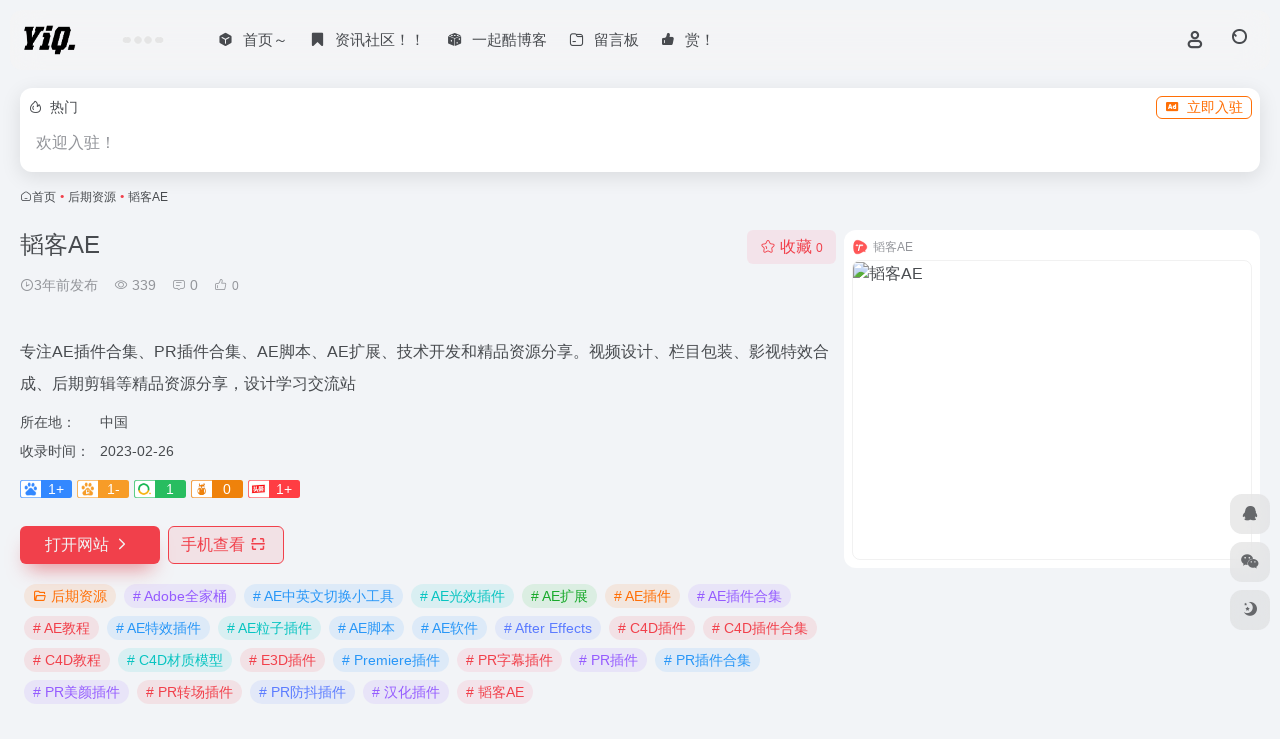

--- FILE ---
content_type: text/html; charset=UTF-8
request_url: https://www.yiq.cool/sites/365.html
body_size: 15073
content:
<!DOCTYPE html><html lang="zh-Hans" class=""><head><meta charset="UTF-8"><meta name="renderer" content="webkit"><meta name="force-rendering" content="webkit"><meta http-equiv="X-UA-Compatible" content="IE=edge, chrome=1"><meta name="viewport" content="width=device-width, initial-scale=1.0, user-scalable=0, minimum-scale=1.0, maximum-scale=0.0, viewport-fit=cover"><title>韬客AE官网 - 专注AE插件合集、PR插件合集、AE脚本、AE扩展、技术开发和精品资源分享。视频设计、栏目包装、影视特效合成、后期剪辑等精品资源分享，设计学习交流站 一起酷影视导航</title><meta name="theme-color" content="#f9f9f9" /><meta name="keywords" content="Adobe全家桶,AE中英文切换小工具,AE光效插件,AE扩展,AE插件,AE插件合集,AE教程,AE特效插件,AE粒子插件,AE脚本,AE软件,After Effects,C4D插件,C4D插件合集,C4D教程,C4D材质模型,E3D插件,Premiere插件,PR字幕插件,PR插件,PR插件合集,PR美颜插件,PR转场插件,PR防抖插件,汉化插件,韬客AE,后期资源,韬客AE官网,韬客AE推荐,韬客AE分享,后期资源资源,网址推荐,有用网站,一起酷影视导航" /><meta name="description" content="专注AE插件合集、PR插件合集、AE脚本、AE扩展、技术开发和精品资源分享。视频设计、栏目包装、影视特效合成、后期剪辑等精品资源分享，设计学习交流站" /><meta property="og:type" content="article"><meta property="og:url" content="https://www.yiq.cool/sites/365.html"/><meta property="og:title" content="韬客AE官网 - 专注AE插件合集、PR插件合集、AE脚本、AE扩展、技术开发和精品资源分享。视频设计、栏目包装、影视特效合成、后期剪辑等精品资源分享，设计学习交流站 一起酷影视导航"><meta property="og:description" content="专注AE插件合集、PR插件合集、AE脚本、AE扩展、技术开发和精品资源分享。视频设计、栏目包装、影视特效合成、后期剪辑等精品资源分享，设计学习交流站"><meta property="og:image" content="http://www.yiq.cool/wp-content/uploads/2023/02/44274-www.talkae.com.png"><meta property="og:site_name" content="一起酷影视导航"><link rel="shortcut icon" href="http://www.yiq.cool/wp-content/uploads/2023/03/logo.png"><link rel="apple-touch-icon" href="http://www.yiq.cool/wp-content/uploads/2023/03/logo.png"><!--[if IE]><script src="https://www.yiq.cool/wp-content/themes/onenav/assets/js/html5.min.js"></script><![endif]--><meta name='robots' content='max-image-preview:large' /><style id='wp-img-auto-sizes-contain-inline-css' type='text/css'>img:is([sizes=auto i],[sizes^="auto," i]){contain-intrinsic-size:3000px 1500px}/*# sourceURL=wp-img-auto-sizes-contain-inline-css */</style><style id='classic-theme-styles-inline-css' type='text/css'>/*! This file is auto-generated */.wp-block-button__link{color:#fff;background-color:#32373c;border-radius:9999px;box-shadow:none;text-decoration:none;padding:calc(.667em + 2px) calc(1.333em + 2px);font-size:1.125em}.wp-block-file__button{background:#32373c;color:#fff;text-decoration:none}/*# sourceURL=/wp-includes/css/classic-themes.min.css */</style><link rel='stylesheet' id='bootstrap-css' href='https://www.yiq.cool/wp-content/themes/onenav/assets/css/bootstrap.min.css?ver=5.58' type='text/css' media='all' /><link rel='stylesheet' id='swiper-css' href='https://www.yiq.cool/wp-content/themes/onenav/assets/css/swiper-bundle.min.css?ver=5.58' type='text/css' media='all' /><link rel='stylesheet' id='lightbox-css' href='https://www.yiq.cool/wp-content/themes/onenav/assets/css/jquery.fancybox.min.css?ver=5.58' type='text/css' media='all' /><link rel='stylesheet' id='iconfont-css' href='https://www.yiq.cool/wp-content/themes/onenav/assets/css/iconfont.css?ver=5.58' type='text/css' media='all' /><link rel='stylesheet' id='iconfont-io-0-css' href='//at.alicdn.com/t/font_1620678_18rbnd2homc.css' type='text/css' media='all' /><link rel='stylesheet' id='main-css' href='https://www.yiq.cool/wp-content/themes/onenav/assets/css/main.min.css?ver=5.58' type='text/css' media='all' /><script type="text/javascript" src="https://www.yiq.cool/wp-content/themes/onenav/assets/js/jquery.min.js?ver=5.58" id="jquery-js"></script><link rel="canonical" href="https://www.yiq.cool/sites/365.html" /><script>!function(p){"use strict";!function(t){var s=window,e=document,i=p,c="".concat("https:"===e.location.protocol?"https://":"http://","sdk.51.la/js-sdk-pro.min.js"),n=e.createElement("script"),r=e.getElementsByTagName("script")[0];n.type="text/javascript",n.setAttribute("charset","UTF-8"),n.async=!0,n.src=c,n.id="LA_COLLECT",i.d=n;var o=function(){s.LA.ids.push(i)};s.LA?s.LA.ids&&o():(s.LA=p,s.LA.ids=[],o()),r.parentNode.insertBefore(n,r)}()}({id:"K0e3XKxnTPIxeIK8",ck:"K0e3XKxnTPIxeIK8"});</script><script> var __default_c = "io-grey-mode"; var __night = document.cookie.replace(/(?:(?:^|.*;\s*)io_night_mode\s*\=\s*([^;]*).*$)|^.*$/, "$1"); try { if (__night === "0" || (!__night && window.matchMedia("(prefers-color-scheme: dark)").matches)) { document.documentElement.classList.add("io-black-mode"); } } catch (_) {}</script><style>:root{--main-aside-basis-width:220px;--home-max-width:1600px;--main-radius:12px;--main-max-width:1260px;}/*网站变灰代码 添加到自定义css*/ /*html{ filter: grayscale(100%); -webkit-filter: grayscale(100%); -moz-filter: grayscale(100%); -ms-filter: grayscale(100%); -o-filter: grayscale(100%); filter: url("data:image/svg+xml;utf8,#grayscale"); filter:progid:DXImageTransform.Microsoft.BasicImage(grayscale=1); -webkit-filter: grayscale(1); }*/ /*标签栏底部加颜色*/ /*.slider_menu[sliderTab] .anchor { border-radius: 5px; border-bottom:3px solid red; } /*dsdbk.com*/ /**彩色滚动条样式*/ /*::-webkit-scrollbar { width: 10px; height: 1px; } ::-webkit-scrollbar-thumb { background-color: #12b7f5; background-image: -webkit-linear-gradient(45deg, rgba(255, 93, 143, 1) 25%, transparent 25%, transparent 50%, rgba(255, 93, 143, 1) 50%, rgba(255, 93, 143, 1) 75%, transparent 75%, transparent); } ::-webkit-scrollbar-track { -webkit-box-shadow: inset 0 0 5px rgba(0,0,0,0.2); background: #f6f6f6; } /*头像呼吸光环和鼠标悬停旋转放大开始*/ /*.avatar{border-radius: 50%; animation: light 4s ease-in-out infinite; transition: 0.5s;} .avatar:hover{transform: scale(1.15) rotate(720deg);}@keyframes light{0%{box-shadow: 0 0 4px #f00;} 25%{box-shadow: 0 0 16px #0f0;} 50%{box-shadow: 0 0 4px #00f;} 75%{box-shadow: 0 0 16px #0f0;} 100%{box-shadow: 0 0 4px #f00;}}/*dsdbk.com*/ /*搜索框搜索图标颜色及大小*/ /*#search button i { color: #4069e4; font-size: 18px; } /*搜索菜单文字颜色*/ /*.header-big:not(.no-bg) .s-type-list { color: #FFFFFF; } /*搜索源文字颜色*/ /*.header-big:not(.no-bg) .text-muted, .header-big:not(.no-bg) .search-type .menu-item a, .header-big:not(.no-bg) .big-title .h1 { color: #FFFFFF!important; } /*dsdbk.com*/ /*亮色模式拟物化*/ /*.card, .block { background: #fff; border-width: 0; transition: background-color .3s; background-color: rgb(224, 229, 236); -webkit-box-shadow: rgb(163 177 198 / 50%) 12px 12px 24px 0px, rgb(255 255 255) -12px -12px 24px 0px; } /*亮色模式背景色*/ /*body { background: #e0e5ec; } /*暗色模式网址卡拟物化*/ /*.io-black-mode .down-content .card-header-img, .io-black-mode .modal-content, .io-black-mode .flex-avatar, .io-black-mode .card, .io-black-mode .near-navigation, .io-black-mode .single-top-area, .io-black-mode .new-news, .io-black-mode .new-news ul li i, .io-black-mode .list-bulletin .list-item>i, .io-black-mode #search-text, .io-black-mode .search-type input:checked+label, .io-black-mode .search-type input:hover+label { background:#1b1d1f; box-shadow: 10.51px 10.51px 18px #131416, -10.51px -10.51px 18px #232628; } /** 鼠标样式 开始**/ /** 普通指针样式**/ /*body{cursor: url(https://www.cunshao.com/666666/meihua/img/5ccab616ea9c8.cur), default;} /** 链接指针样式**/ /*a:hover{cursor:url(https://www.cunshao.com/666666/meihua/img/5ccab63d8fc80.cur), pointer;} /** 鼠标样式 结束**/ /*导航栏字体加粗*/ /*.navbar .navbar-nav li>a {font-weight: 600;} /*右下角图标圆形改方形*/ /*.rounded-circle { border-radius: 25%!important; } /*右下角图标颜色变化*/ /*#footer-tools .btn { color: #1817b5; background: linear-gradient(to right,#2196f3,f44336); /* linear-gradient(123deg, #2E99B0 0%, #2E99B0 40%, #FCD77F calc(40% + 1px), #FCD77F 60%, #FF2E4C calc(60% + 1px), #FF2E4C 75%, #1E1548 calc(75% + 1px), #1E1548 100%); */ /*dsdbk.com*/ /*加载更多按钮添加背景颜色*/ /*a.btn-move.tab-move.text-xs.ml-2 { color: #fff!important; background: #FF0707; padding: 0px 10px; line-height: 24px!important; margin: 5px 0px; height: 24px; border-radius: 5px; white-space: nowrap; } /*dsdbk.com*/ /*消失标签栏*/ /*.slider_menu[sliderTab] { border-radius: 8px; background: rgb(122 122 122 / 0%); }*/ /*dsdbk.com*/ </style><script>(function(a,b){a.ioLetterAvatar=function(d,l,j){d=d||"";l=l||60;var h="#1abc9c #2ecc71 #3498db #9b59b6 #3fe95e #16a085 #27ae60 #2980b9 #8e44ad #fc3e50 #f1c40f #e67e22 #e74c3c #00bcd4 #95aa36 #f39c12 #d35400 #c0392b #b2df1e #7ffc8d".split(" "),f,c,k,g,e,i,t,m;f=String(d).toUpperCase();f=f?f.charAt(0):"?";if(a.devicePixelRatio){l=(l*a.devicePixelRatio)}c=parseInt((((f=="?"?72:f.charCodeAt(0))-64)*12345).toString().slice(0,5));k=c%(h.length-1);t=(c+1)%(h.length-1);m=(c-1)%(h.length-1);g=b.createElement("canvas");g.width=l;g.height=l;e=g.getContext("2d");e.fillStyle=j?j:h[k];e.fillRect(0,0,g.width,g.height); e.arc((c*180)%l,(c*150)%l, (c/120)%l ,0 ,360 );e.fillStyle=h[t];e.globalAlpha = .6;e.fill();e.save();e.beginPath();e.fillStyle=h[m];e.globalAlpha = .4;e.arc((c*20)%l,(c*50)%l, ((99999-c)/80)%l,0 ,360 );e.fill();e.font=Math.round(g.width/2)+"px 'Microsoft Yahei'";e.textAlign="center";e.fillStyle="#fff";e.globalAlpha = 1;e.fillText(f,l/2,l/1.5);i=g.toDataURL();g=null;return i}})(window,document);</script><link rel="icon" href="https://www.yiq.cool/wp-content/uploads/2023/02/cropped-资源-23-32x32.png" sizes="32x32" /><link rel="icon" href="https://www.yiq.cool/wp-content/uploads/2023/02/cropped-资源-23-192x192.png" sizes="192x192" /><link rel="apple-touch-icon" href="https://www.yiq.cool/wp-content/uploads/2023/02/cropped-资源-23-180x180.png" /><meta name="msapplication-TileImage" content="https://www.yiq.cool/wp-content/uploads/2023/02/cropped-资源-23-270x270.png" /></head><body class="wp-singular sites-template-default single single-sites postid-365 wp-theme-onenav container-body sidebar_no sites"><div id="loading_fx"><style> .loader{--size:32px;--duration:800ms;width:32px;transform-style:preserve-3d;transform-origin:50% 50%;transform:rotateX(60deg) rotateZ(45deg) rotateY(0deg) translateZ(0px);position:relative} .loader .box{width:32px;height:32px;transform-style:preserve-3d;position:absolute;top:0;left:0} .loader .box:nth-child(1){transform:translate(100%,0);animation:box1 800ms linear infinite} .loader .box:nth-child(2){transform:translate(0,100%);animation:box2 800ms linear infinite} .loader .box:nth-child(3){transform:translate(100%,100%);animation:box3 800ms linear infinite} .loader .box:nth-child(4){transform:translate(200%,0);animation:box4 800ms linear infinite} .loader .box > div{--translateZ:calc(var(--size) / 2);--rotateY:0deg;--rotateX:0deg;background:#f65c5c;width:100%;height:100%;transform:rotateY(var(--rotateY)) rotateX(var(--rotateX)) translateZ(var(--translateZ));position:absolute;top:auto;right:auto;bottom:auto;left:auto} .loader .box > div:nth-child(1){top:0;left:0} .loader .box > div:nth-child(2){background:#f21414;right:0;--rotateY:90deg} .loader .box > div:nth-child(3){background:#f54444;--rotateX:-90deg} .loader .box > div:nth-child(4){background:rgba(165,100,100,.15);top:0;left:0;--translateZ:calc(var(--size) * 3 * -1)} @keyframes box1{0%,50%{transform:translate(100%,0)} 100%{transform:translate(200%,0)} }@keyframes box2{0%{transform:translate(0,100%)} 50%{transform:translate(0,0)} 100%{transform:translate(100%,0)} }@keyframes box3{0%,50%{transform:translate(100%,100%)} 100%{transform:translate(0,100%)} }@keyframes box4{0%{transform:translate(200%,0)} 50%{transform:translate(200%,100%)} 100%{transform:translate(100%,100%)} } </style><div class="loader"><div class="box"><div></div><div></div><div></div><div></div></div><div class="box"><div></div><div></div><div></div><div></div></div><div class="box"><div></div><div></div><div></div><div></div></div><div class="box"><div></div><div></div><div></div><div></div></div></div><script type="text/javascript"> document.addEventListener("DOMContentLoaded",()=>{const loader=document.querySelector("#loading_fx");if(loader){loader.classList.add("close");setTimeout(()=>loader.remove(),600)}}); </script></div><header class="main-header header-fixed"><div class="header-nav blur-bg"><nav class="switch-container container-header nav-top header-center d-flex align-items-center h-100 container"><div class="navbar-logo d-flex mr-4"><a href="https://www.yiq.cool" class="logo-expanded"><img src="https://www.yiq.cool/wp-content/uploads/2023/02/资源-19.png" height="36" switch-src="http://www.yiq.cool/wp-content/uploads/2023/03/资源-20.png" is-dark="false" alt="一起酷影视导航"></a><div class=""></div></div><div class="header-weather d-none d-md-block mr-4"><div id="io_weather_widget" class="io-weather-widget" data-locale="zh-chs" data-token="158bce1f-a9a6-4c74-aa9b-16966d62ab89"><div class="header-weather-p"><span></span><span></span><span></span></div></div></div><div class="navbar-header-menu"><ul class="nav navbar-header d-none d-md-flex mr-3"><li id="menu-item-736" class="menu-item menu-item-type-custom menu-item-object-custom menu-item-home menu-item-736"><a href="https://www.yiq.cool/"><i class="io io-app icon-fw icon-lg mr-2"></i><span>首页～</span></a></li><li id="menu-item-598" class="menu-item menu-item-type-taxonomy menu-item-object-category menu-item-598"><a href="https://www.yiq.cool/%e6%96%87%e7%ab%a0"><i class="iconfont icon-book-mark icon-fw icon-lg mr-2"></i><span>资讯社区！！</span></a></li><li id="menu-item-523" class="menu-item menu-item-type-custom menu-item-object-custom menu-item-523"><a href="http://blog.yiq.cool/"><i class="iconfont icon-random icon-fw icon-lg mr-2"></i><span>一起酷博客</span></a></li><li id="menu-item-378" class="menu-item menu-item-type-post_type menu-item-object-page menu-item-378"><a href="https://www.yiq.cool/xinxiang"><i class="iconfont icon-folder2 icon-fw icon-lg mr-2"></i><span>留言板</span></a></li><li id="menu-item-27" class="menu-item menu-item-type-post_type menu-item-object-page menu-item-27"><a href="https://www.yiq.cool/sample-page"><i class="iconfont icon-like-copy icon-fw icon-lg mr-2"></i><span>赏！</span></a></li><li class="menu-item io-menu-fold hide"><a href="javascript:void(0);"><i class="iconfont icon-dian"></i></a><ul class="sub-menu"></ul></li></ul></div><div class="flex-fill"></div><ul class="nav header-tools position-relative"><li class="nav-item mr-2 d-none d-xxl-block"><div class="text-sm line1"><script src="//v1.hitokoto.cn/?encode=js&select=%23hitokoto" defer></script><span id="hitokoto"></span></div></li><li class="header-icon-btn nav-login d-none d-md-block"><a href="https://www.yiq.cool/login/?redirect_to=https://www.yiq.cool/sites/365.html"><i class="iconfont icon-user icon-lg"></i></a><ul class="sub-menu mt-5"><div class="menu-user-box "><div class="nav-user-box br-lg mt-n5 fx-bg fx-shadow px-3 py-2" js-href="https://www.yiq.cool/login/?redirect_to=https://www.yiq.cool/sites/365.html"><div class="user-info d-flex align-items-center position-relative"><div class="avatar-img"><img src="https://www.yiq.cool/wp-content/themes/onenav/assets/images/gravatar.jpg" class="avatar avatar-96 photo" height="96" width="96"></div><div class="user-right flex-fill overflow-hidden ml-2"><b>未登录</b><div class="text-xs line1">登录后即可体验更多功能</div></div></div></div><div class="text-center user-btn"><div class="d-flex justify-content-around mt-2"><button js-href="https://www.yiq.cool/login/?redirect_to=https://www.yiq.cool/sites/365.html" class="btn menu-user-btn text-xs flex-fill vc-l-blue" target="_blank" rel="nofollow"><i class="iconfont icon-user"></i><span class="white-nowrap">登录</span></button><button js-href="https://www.yiq.cool/login/?action=register" class="btn menu-user-btn text-xs flex-fill vc-l-green" target="_blank" rel="nofollow"><i class="iconfont icon-register"></i><span class="white-nowrap">注册</span></button><button js-href="https://www.yiq.cool/login/?action=lostpassword&#038;redirect_to=https://www.yiq.cool/wp-login.php?action=lostpassword&#038;redirect_to=https%3A%2F%2Fwww.yiq.cool%2Fsites%2F365.html" class="btn menu-user-btn text-xs flex-fill vc-l-yellow" target="_blank" rel="nofollow"><i class="iconfont icon-password"></i><span class="white-nowrap">找回密码</span></button></div></div></div></ul></li><li class="header-icon-btn nav-search"><a href="javascript:" class="search-ico-btn nav-search-icon" data-toggle-div data-target="#search-modal" data-z-index="101"><i class="search-bar"></i></a></li></ul><div class="d-block d-md-none menu-btn" data-toggle-div data-target=".mobile-nav" data-class="is-mobile" aria-expanded="false"><span class="menu-bar"></span><span class="menu-bar"></span><span class="menu-bar"></span></div></nav></div></header><div class="mobile-header"><nav class="mobile-nav"><ul class="menu-nav mb-4"></ul><div class="menu-user-box mb-4"><div class="nav-user-box br-lg mt-n5 fx-bg fx-shadow px-3 py-2" js-href="https://www.yiq.cool/login/?redirect_to=https://www.yiq.cool/sites/365.html"><div class="user-info d-flex align-items-center position-relative"><div class="avatar-img"><img src="https://www.yiq.cool/wp-content/themes/onenav/assets/images/gravatar.jpg" class="avatar avatar-96 photo" height="96" width="96"></div><div class="user-right flex-fill overflow-hidden ml-2"><b>未登录</b><div class="text-xs line1">登录后即可体验更多功能</div></div></div></div><div class="text-center user-btn"><div class="d-flex justify-content-around mt-2"><button js-href="https://www.yiq.cool/login/?redirect_to=https://www.yiq.cool/sites/365.html" class="btn menu-user-btn text-xs flex-fill vc-l-blue" target="_blank" rel="nofollow"><i class="iconfont icon-user"></i><span class="white-nowrap">登录</span></button><button js-href="https://www.yiq.cool/login/?action=register" class="btn menu-user-btn text-xs flex-fill vc-l-green" target="_blank" rel="nofollow"><i class="iconfont icon-register"></i><span class="white-nowrap">注册</span></button><button js-href="https://www.yiq.cool/login/?action=lostpassword&#038;redirect_to=https://www.yiq.cool/wp-login.php?action=lostpassword&#038;redirect_to=https%3A%2F%2Fwww.yiq.cool%2Fsites%2F365.html" class="btn menu-user-btn text-xs flex-fill vc-l-yellow" target="_blank" rel="nofollow"><i class="iconfont icon-password"></i><span class="white-nowrap">找回密码</span></button></div></div></div></nav></div><main class="container my-2" role="main"><div class="auto-ad-url mb-3"><div class="card my-0 mx-auto"><div class="card-head d-flex align-items-center pb-0 px-2 pt-2"><div class="text-sm"><i class="iconfont icon-hot mr-2"></i>热门</div><a href="https://www.yiq.cool/wp-admin/admin-ajax.php?action=pay_auto_ad_modal&loc=page" class="btn vc-yellow btn-outline btn-sm py-0 io-ajax-modal-get nofx ml-auto" data-modal_type="overflow-hidden"><i class="iconfont icon-ad-copy mr-2"></i>立即入驻</a></div><div class="card-body auto-ad-body pt-1 pb-1 px-2 posts-row row-col-3a row-col-md-6a ajax-auto-get" data-target=".auto-ad-body" data-href="https://www.yiq.cool/wp-admin/admin-ajax.php?action=get_auto_ad_url_list&loc=page"><div class="auto-list-null auto-placeholder"><div class="d-flex align-items-center auto-url-list px-2 py-1"><i class="iconfont icon-ad-copy text-muted"></i><div class="auto-ad-name ml-2"></div></div></div><div class="auto-list-null auto-placeholder"><div class="d-flex align-items-center auto-url-list px-2 py-1"><i class="iconfont icon-ad-copy text-muted"></i><div class="auto-ad-name ml-2"></div></div></div><div class="auto-list-null auto-placeholder"><div class="d-flex align-items-center auto-url-list px-2 py-1"><i class="iconfont icon-ad-copy text-muted"></i><div class="auto-ad-name ml-2"></div></div></div><div class="auto-list-null auto-placeholder"><div class="d-flex align-items-center auto-url-list px-2 py-1"><i class="iconfont icon-ad-copy text-muted"></i><div class="auto-ad-name ml-2"></div></div></div><div class="auto-list-null auto-placeholder"><div class="d-flex align-items-center auto-url-list px-2 py-1"><i class="iconfont icon-ad-copy text-muted"></i><div class="auto-ad-name ml-2"></div></div></div><div class="auto-list-null auto-placeholder"><div class="d-flex align-items-center auto-url-list px-2 py-1"><i class="iconfont icon-ad-copy text-muted"></i><div class="auto-ad-name ml-2"></div></div></div><div class="auto-list-null auto-placeholder"><div class="d-flex align-items-center auto-url-list px-2 py-1"><i class="iconfont icon-ad-copy text-muted"></i><div class="auto-ad-name ml-2"></div></div></div><div class="auto-list-null auto-placeholder"><div class="d-flex align-items-center auto-url-list px-2 py-1"><i class="iconfont icon-ad-copy text-muted"></i><div class="auto-ad-name ml-2"></div></div></div><div class="auto-list-null auto-placeholder"><div class="d-flex align-items-center auto-url-list px-2 py-1"><i class="iconfont icon-ad-copy text-muted"></i><div class="auto-ad-name ml-2"></div></div></div><div class="auto-list-null auto-placeholder"><div class="d-flex align-items-center auto-url-list px-2 py-1"><i class="iconfont icon-ad-copy text-muted"></i><div class="auto-ad-name ml-2"></div></div></div><div class="auto-list-null auto-placeholder"><div class="d-flex align-items-center auto-url-list px-2 py-1"><i class="iconfont icon-ad-copy text-muted"></i><div class="auto-ad-name ml-2"></div></div></div><div class="auto-list-null auto-placeholder"><div class="d-flex align-items-center auto-url-list px-2 py-1"><i class="iconfont icon-ad-copy text-muted"></i><div class="auto-ad-name ml-2"></div></div></div></div></div></div><nav class="text-xs mb-3 mb-md-4" aria-label="breadcrumb"><i class="iconfont icon-home"></i><a class="crumbs" href="https://www.yiq.cool/">首页</a><i class="text-color vc-theme px-1">•</i><a href="https://www.yiq.cool/favorites/god">后期资源</a><i class="text-color vc-theme px-1">•</i><span aria-current="page">韬客AE</span></nav><div class="d-flex flex-column flex-md-row site-content mb-4 mb-md-5"><!-- 网址信息 --><div class="site-body flex-fill text-sm"><div class="d-flex flex-wrap mb-4"><div class="site-name-box flex-fill mb-3"><h1 class="site-name h3 mb-3">韬客AE</h1><div class="d-flex flex-fill text-muted text-sm"><span class="mr-3"><i class="iconfont icon-time-o"></i><span title="2023年2月26日 04:08发布">3年前发布</span></span><span class="views mr-3"><i class="iconfont icon-chakan-line"></i> 339</span><span class="mr-3"><a class="smooth" href="#comments"><i class="iconfont icon-comment"></i> 0</a></span><a href="javascript:;" data-type="like" data-post_type="sites" data-post_id="365" data-ticket="ce07437d8c" class="io-posts-like mr-3" data-toggle="tooltip" title="点赞"><i class="iconfont icon-like-line mr-1"></i><small class="star-count text-xs">0</small></a></div></div><div class="posts-like"><a href="javascript:;" data-type="favorite" data-post_type="sites" data-post_id="365" data-ticket="ce07437d8c" class="io-posts-like btn vc-l-red text-md py-1" data-toggle="tooltip" title="收藏"><i class="iconfont icon-collection-line mr-1" data-class="icon-collection icon-collection-line"></i>收藏 <small class="star-count text-xs">0</small></a></div></div><div class="mt-2"><p class="mb-2">专注AE插件合集、PR插件合集、AE脚本、AE扩展、技术开发和精品资源分享。视频设计、栏目包装、影视特效合成、后期剪辑等精品资源分享，设计学习交流站</p><div class="table-div"><div class="table-row"><div class="table-title">所在地：</div><div class="table-value">中国</div></div><div class="table-row"><div class="table-title">收录时间：</div><div class="table-value">2023-02-26</div></div></div><div class="mt-2 sites-seo-load" data-url="www.talkae.com" data-go_to="https://www.yiq.cool/go/?url=aHR0cHM6Ly9zZW8uNTExOC5jb20vd3d3LnRhbGthZS5jb20%2FdD15ZG0%3D"><span class="sites-weight loading"></span><span class="sites-weight loading"></span><span class="sites-weight loading"></span><span class="sites-weight loading"></span><span class="sites-weight loading"></span></div><div class="site-go mt-3"><a href="https://www.talkae.com/" title="韬客AE" target="_blank" class="btn vc-theme btn-shadow px-4 btn-i-r mr-2"><span>打开网站<i class="iconfont icon-arrow-r-m"></i></span></a><a href="javascript:" class="btn vc-l-theme btn-outline qr-img btn-i-r mr-2" data-toggle="tooltip" data-placement="bottom" data-html="true" title="<img src='https://www.yiq.cool/qr/?text=https://www.talkae.com/&#038;size=150&#038;margin=10' width='150'>"><span>手机查看<i class="iconfont icon-qr-sweep"></i></span></a></div><div class="terms-list mt-3"><a href="https://www.yiq.cool/favorites/god" class="vc-l-yellow btn btn-sm text-height-xs m-1 rounded-pill text-sm" rel="tag" title="查看更多"><i class="iconfont icon-folder mr-1"></i>后期资源</a><a href="https://www.yiq.cool/sitetag/adobe%e5%85%a8%e5%ae%b6%e6%a1%b6" class="vc-l-purple btn btn-sm text-height-xs m-1 rounded-pill text-sm" rel="tag" title="查看更多"># Adobe全家桶</a><a href="https://www.yiq.cool/sitetag/ae%e4%b8%ad%e8%8b%b1%e6%96%87%e5%88%87%e6%8d%a2%e5%b0%8f%e5%b7%a5%e5%85%b7" class="vc-l-blue btn btn-sm text-height-xs m-1 rounded-pill text-sm" rel="tag" title="查看更多"># AE中英文切换小工具</a><a href="https://www.yiq.cool/sitetag/ae%e5%85%89%e6%95%88%e6%8f%92%e4%bb%b6" class="vc-l-cyan btn btn-sm text-height-xs m-1 rounded-pill text-sm" rel="tag" title="查看更多"># AE光效插件</a><a href="https://www.yiq.cool/sitetag/ae%e6%89%a9%e5%b1%95" class="vc-l-green btn btn-sm text-height-xs m-1 rounded-pill text-sm" rel="tag" title="查看更多"># AE扩展</a><a href="https://www.yiq.cool/sitetag/ae%e6%8f%92%e4%bb%b6" class="vc-l-yellow btn btn-sm text-height-xs m-1 rounded-pill text-sm" rel="tag" title="查看更多"># AE插件</a><a href="https://www.yiq.cool/sitetag/ae%e6%8f%92%e4%bb%b6%e5%90%88%e9%9b%86" class="vc-l-purple btn btn-sm text-height-xs m-1 rounded-pill text-sm" rel="tag" title="查看更多"># AE插件合集</a><a href="https://www.yiq.cool/sitetag/ae%e6%95%99%e7%a8%8b" class="vc-l-theme btn btn-sm text-height-xs m-1 rounded-pill text-sm" rel="tag" title="查看更多"># AE教程</a><a href="https://www.yiq.cool/sitetag/ae%e7%89%b9%e6%95%88%e6%8f%92%e4%bb%b6" class="vc-l-blue btn btn-sm text-height-xs m-1 rounded-pill text-sm" rel="tag" title="查看更多"># AE特效插件</a><a href="https://www.yiq.cool/sitetag/ae%e7%b2%92%e5%ad%90%e6%8f%92%e4%bb%b6" class="vc-l-cyan btn btn-sm text-height-xs m-1 rounded-pill text-sm" rel="tag" title="查看更多"># AE粒子插件</a><a href="https://www.yiq.cool/sitetag/ae%e8%84%9a%e6%9c%ac" class="vc-l-blue btn btn-sm text-height-xs m-1 rounded-pill text-sm" rel="tag" title="查看更多"># AE脚本</a><a href="https://www.yiq.cool/sitetag/ae%e8%bd%af%e4%bb%b6" class="vc-l-blue btn btn-sm text-height-xs m-1 rounded-pill text-sm" rel="tag" title="查看更多"># AE软件</a><a href="https://www.yiq.cool/sitetag/after-effects" class="vc-l-violet btn btn-sm text-height-xs m-1 rounded-pill text-sm" rel="tag" title="查看更多"># After Effects</a><a href="https://www.yiq.cool/sitetag/c4d%e6%8f%92%e4%bb%b6" class="vc-l-theme btn btn-sm text-height-xs m-1 rounded-pill text-sm" rel="tag" title="查看更多"># C4D插件</a><a href="https://www.yiq.cool/sitetag/c4d%e6%8f%92%e4%bb%b6%e5%90%88%e9%9b%86" class="vc-l-theme btn btn-sm text-height-xs m-1 rounded-pill text-sm" rel="tag" title="查看更多"># C4D插件合集</a><a href="https://www.yiq.cool/sitetag/c4d%e6%95%99%e7%a8%8b" class="vc-l-theme btn btn-sm text-height-xs m-1 rounded-pill text-sm" rel="tag" title="查看更多"># C4D教程</a><a href="https://www.yiq.cool/sitetag/c4d%e6%9d%90%e8%b4%a8%e6%a8%a1%e5%9e%8b" class="vc-l-cyan btn btn-sm text-height-xs m-1 rounded-pill text-sm" rel="tag" title="查看更多"># C4D材质模型</a><a href="https://www.yiq.cool/sitetag/e3d%e6%8f%92%e4%bb%b6" class="vc-l-theme btn btn-sm text-height-xs m-1 rounded-pill text-sm" rel="tag" title="查看更多"># E3D插件</a><a href="https://www.yiq.cool/sitetag/premiere%e6%8f%92%e4%bb%b6" class="vc-l-blue btn btn-sm text-height-xs m-1 rounded-pill text-sm" rel="tag" title="查看更多"># Premiere插件</a><a href="https://www.yiq.cool/sitetag/pr%e5%ad%97%e5%b9%95%e6%8f%92%e4%bb%b6" class="vc-l-red btn btn-sm text-height-xs m-1 rounded-pill text-sm" rel="tag" title="查看更多"># PR字幕插件</a><a href="https://www.yiq.cool/sitetag/pr%e6%8f%92%e4%bb%b6" class="vc-l-purple btn btn-sm text-height-xs m-1 rounded-pill text-sm" rel="tag" title="查看更多"># PR插件</a><a href="https://www.yiq.cool/sitetag/pr%e6%8f%92%e4%bb%b6%e5%90%88%e9%9b%86" class="vc-l-blue btn btn-sm text-height-xs m-1 rounded-pill text-sm" rel="tag" title="查看更多"># PR插件合集</a><a href="https://www.yiq.cool/sitetag/pr%e7%be%8e%e9%a2%9c%e6%8f%92%e4%bb%b6" class="vc-l-purple btn btn-sm text-height-xs m-1 rounded-pill text-sm" rel="tag" title="查看更多"># PR美颜插件</a><a href="https://www.yiq.cool/sitetag/pr%e8%bd%ac%e5%9c%ba%e6%8f%92%e4%bb%b6" class="vc-l-theme btn btn-sm text-height-xs m-1 rounded-pill text-sm" rel="tag" title="查看更多"># PR转场插件</a><a href="https://www.yiq.cool/sitetag/pr%e9%98%b2%e6%8a%96%e6%8f%92%e4%bb%b6" class="vc-l-violet btn btn-sm text-height-xs m-1 rounded-pill text-sm" rel="tag" title="查看更多"># PR防抖插件</a><a href="https://www.yiq.cool/sitetag/%e6%b1%89%e5%8c%96%e6%8f%92%e4%bb%b6" class="vc-l-purple btn btn-sm text-height-xs m-1 rounded-pill text-sm" rel="tag" title="查看更多"># 汉化插件</a><a href="https://www.yiq.cool/sitetag/%e9%9f%ac%e5%ae%a2ae" class="vc-l-red btn btn-sm text-height-xs m-1 rounded-pill text-sm" rel="tag" title="查看更多"># 韬客AE</a></div></div></div><!-- 网址信息 end --><div class="sites-preview ml-0 ml-md-2 mt-3 mt-md-0"><div class="preview-body"><div class="site-favicon"><img src="http://www.yiq.cool/wp-content/uploads/2023/02/44274-www.talkae.com.png" alt="韬客AE" width="16" height="16"><span class="text-muted text-xs">韬客AE</span></div><div class="site-img img-sites"><img class=" lazy unfancybox" src="https://www.yiq.cool/wp-content/themes/onenav/assets/images/sites_null.png" data-src="https://cdn.iocdn.cc/mshots/v1/www.talkae.com?w=456&#038;h=300" height="300" width="456" alt="韬客AE"><a href="https://www.talkae.com/" title="韬客AE" target="_blank" class="btn preview-btn rounded-pill vc-theme btn-shadow px-4 btn-sm"><span>打开网站</span></a></div></div></div></div><div class="content"><div class="content-wrap"><div class="content-layout"><div class="panel site-content card"><div class="card-body"><div class="panel-body single"> 专注AE插件合集、PR插件合集、AE脚本、AE扩展、技术开发和精品资源分享。视频设计、栏目包装、影视特效合成、后期剪辑等精品资源分享，设计学习交流站 </div><div class="apd my-3 "><div class="apd-body"><a href="https://www.yiq.cool/" target="_blank"><img src="https://www.yiq.cool/wp-content/themes/onenav/assets/images/ad.jpg" alt="广告也精彩" /></a></div></div></div></div><h2 class="text-gray text-lg my-4"><i class="iconfont icon-zouxiang mr-1"></i>数据统计</h2><div class="card io-chart"><div id="chart-container" class="" style="height:300px" data-type="sites" data-post_id="365" data-nonce="c505b8eb20"><div class="chart-placeholder p-4"><div class="legend"><span></span><span></span><span></span></div><div class="pillar"><span style="height:40%"></span><span style="height:60%"></span><span style="height:30%"></span><span style="height:70%"></span><span style="height:80%"></span><span style="height:60%"></span><span style="height:90%"></span><span style="height:50%"></span><span style="height:40%"></span><span style="height:80%"></span><span style="height:60%"></span><span style="height:50%"></span></div></div></div></div><h4 class="text-gray text-lg my-4"><i class="site-tag iconfont icon-tag icon-lg mr-1" ></i>相关导航</h4><div class="posts-row"><article class="posts-item sites-item d-flex style-sites-default post-367 col-2a col-md-4a" data-toggle="tooltip" data-placement="bottom" title="LookAE.com 是大众脸为您提供的CG后期技术交流平台，欢迎您的到来。"><a href="https://www.lookae.com/" target="_blank" rel="external nofollow noopener" data-id="367" data-url="https://www.lookae.com" class="sites-body is-views" title="LookAE.com"><div class="item-header"><div class="item-media"><div class="blur-img-bg lazy-bg" data-bg="http://www.yiq.cool/wp-content/uploads/2023/02/3e3b2-www.lookae.com.png"></div><div class="item-image"><img class="fill-cover sites-icon lazy unfancybox" src="https://www.yiq.cool/wp-content/themes/onenav/assets/images/favicon.png" data-src="http://www.yiq.cool/wp-content/uploads/2023/02/3e3b2-www.lookae.com.png" height="auto" width="auto" alt="LookAE.com"></div></div></div><div class="item-body overflow-hidden d-flex flex-column flex-fill"><h3 class="item-title line1"><b>LookAE.com</b></h3><div class="line1 text-muted text-xs">LookAE.com 是大众脸为您提供的CG后期技术交流平台，欢迎您的到来。</div></div></a><div class="sites-tags"><a href="https://www.yiq.cool/sites/367.html" class="togo ml-auto text-center text-muted " data-id="367" data-toggle="tooltip" data-placement="right" title="详情"><i class="iconfont icon-goto"></i></a></div></article><article class="posts-item sites-item d-flex style-sites-default post-359 col-2a col-md-4a" data-toggle="tooltip" data-placement="bottom" title="C4D教程|AE模板|Cinema 4D|中文教程|实拍素材|特效合成|Adobe |maya|插件下载|包装|后期制作|影视团队|书生|影视特效|新媒体|动漫设计|成功案例|3D模型|音乐素材|原创|RealFlow|2018|Autodesk|Mocha|字幕翻译|R18|RealFlow汉化|资讯|论坛|样片"><a href="https://c4dsky.com/" target="_blank" rel="external nofollow noopener" data-id="359" data-url="https://c4dsky.com" class="sites-body is-views" title="C4DSKY"><div class="item-header"><div class="item-media"><div class="blur-img-bg lazy-bg" data-bg="http://www.yiq.cool/wp-content/uploads/2023/02/7e7a5-c4dsky.com.png"></div><div class="item-image"><img class="fill-cover sites-icon lazy unfancybox" src="https://www.yiq.cool/wp-content/themes/onenav/assets/images/favicon.png" data-src="http://www.yiq.cool/wp-content/uploads/2023/02/7e7a5-c4dsky.com.png" height="auto" width="auto" alt="C4DSKY"></div></div></div><div class="item-body overflow-hidden d-flex flex-column flex-fill"><h3 class="item-title line1"><b>C4DSKY</b></h3><div class="line1 text-muted text-xs">C4D教程|AE模板|Cinema 4D|中文教程|实拍素材|特效合成|Adobe |maya|插件下载|包装|后期制作|影视团队|书生|影视特效|新媒体|动漫设计|成功案例|3D模型|音乐素材|原创|RealFlow|2018|Autodesk|Mocha|字幕翻译|R18|RealFlow汉化|资讯|论坛|样片</div></div></a><div class="sites-tags"><a href="https://www.yiq.cool/sites/359.html" class="togo ml-auto text-center text-muted " data-id="359" data-toggle="tooltip" data-placement="right" title="详情"><i class="iconfont icon-goto"></i></a></div></article></div><!-- comments --><div class="apd my-3 "><div class="apd-body"><a href="https://www.iowen.cn/wordpress-version-webstack/" target="_blank"><img src="https://www.yiq.cool/wp-content/themes/onenav/assets/images/ad.jpg" alt="广告也精彩" /></a></div></div><div id="comments" class="comments"><h2 id="comments-list-title" class="comments-title text-lg mx-1 my-4"><i class="iconfont icon-comment"></i><span class="noticom"><a href="https://www.yiq.cool/sites/365.html#respond" class="comments-title" >暂无评论</a></span></h2><div class="card"><div class="card-body"><div id="respond_box"><div id="respond" class="comment-respond"><div class="rounded bg-light text-center p-4 mb-4"><div class="text-muted text-sm mb-2">您必须登录才能参与评论！</div><a class="btn btn-light btn-sm btn-rounded" href="https://www.yiq.cool/login/?redirect_to=https%3A%2F%2Fwww.yiq.cool%2Fsites%2F365.html">立即登录</a></div></div></div><div id="loading-comments"><span></span></div><div class="col-1a-i nothing-box nothing-type-none"><div class="nothing"><img src="https://www.yiq.cool/wp-content/themes/onenav/assets/images/svg/wp_none.svg" alt="none" class="nothing-svg"><div class="nothing-msg text-sm text-muted">暂无评论...</div></div></div></div></div></div><!-- comments end --></div><!-- content-layout end --></div><!-- content-wrap end --></div></main><!-- container end --><div class="apd my-3 container"><div class="apd-body"><a href="https://www.yiq.cool/" target="_blank"><img src="https://www.yiq.cool/wp-content/themes/onenav/assets/images/ad.jpg" alt="广告也精彩" /></a></div></div><footer class="main-footer footer-stick"><div class="switch-container container-footer container"><div class="footer row pt-5 text-center text-md-left"><div class="col-12 col-md-4 mb-4 mb-md-0"><a href="https://www.yiq.cool" class="logo-expanded footer-logo"><img src="https://www.yiq.cool/wp-content/uploads/2023/02/资源-19.png" height="40" switch-src="http://www.yiq.cool/wp-content/uploads/2023/03/资源-20.png" is-dark="false" alt="一起酷影视导航"></a><div class="text-sm mt-4">我们的使命是为剪辑、后期、摄影和设计提供更好的工作方式，我们希望通过YiQ.库(一起酷)帮助您更好地完成您的工作，让您的创意更加出彩。本网站全部广告真实性与本站无关，请各位自行判断，避免上当受骗！</div><div class="footer-social mt-3"><a class="social-btn bg-l" href="javascript:;" data-toggle="tooltip" data-placement="top" data-html="true" title="&lt;img src=&quot;http://www.yiq.cool/wp-content/uploads/2023/02/QQ群.jpg&quot; height=&quot;100&quot; width=&quot;100&quot;&gt;" rel="external noopener nofollow"><i class="iconfont icon-qq"></i></a><a class="social-btn bg-l" href="javascript:;" data-toggle="tooltip" data-placement="top" data-html="true" title="&lt;img src=&quot;http://www.yiq.cool/wp-content/uploads/2023/03/qrcode_for_gh_058079f43c0b_430.jpg&quot; height=&quot;100&quot; width=&quot;100&quot;&gt;" rel="external noopener nofollow"><i class="iconfont icon-wechat"></i></a></div></div><div class="col-12 col-md-5 my-4 my-md-0"><p class="footer-links text-sm mb-3"><a href="https://www.yiq.cool/link/">友链申请</a><a href="https://www.yiq.cool/sample-page/">赞助鸣谢</a><a href="https://www.yiq.cool/advertisement/">广告合作</a><a href="https://www.yiq.cool/disclaimers/">免责声明</a><a href="https://www.yiq.cool/privacy-policy/">关于YiQ.(一起酷)</a></p></div><div class="col-12 col-md-3 text-md-right mb-4 mb-md-0"><div class="footer-mini-img text-center" data-toggle="tooltip" title="QQ群"><div class="bg-l br-md p-1"><img class=" " src="http://www.yiq.cool/wp-content/uploads/2023/02/QQ群.jpg" alt="QQ群一起酷影视导航"></div><span class="text-muted text-xs mt-2">QQ群</span></div><div class="footer-mini-img text-center" data-toggle="tooltip" title="官方公众号"><div class="bg-l br-md p-1"><img class=" " src="http://www.yiq.cool/wp-content/uploads/2023/03/qrcode_for_gh_058079f43c0b_430.jpg" alt="官方公众号一起酷影视导航"></div><span class="text-muted text-xs mt-2">官方公众号</span></div></div><div class="footer-copyright m-3 text-xs"><p><br></p>&nbsp;&nbsp;由<a href="https://www.iotheme.cn/?aff=104494" title="一为主题-精品wordpress主题" target="_blank" class="" rel="noopener"><strong> OneNav </strong></a>强力驱动&nbsp </div></div></div></footer><script type="speculationrules">{"prefetch":[{"source":"document","where":{"and":[{"href_matches":"/*"},{"not":{"href_matches":["/wp-*.php","/wp-admin/*","/wp-content/uploads/*","/wp-content/*","/wp-content/plugins/*","/wp-content/themes/onenav/*","/*\\?(.+)"]}},{"not":{"selector_matches":"a[rel~=\"nofollow\"]"}},{"not":{"selector_matches":".no-prefetch, .no-prefetch a"}}]},"eagerness":"conservative"}]}</script><div id="footer-tools" class="tools-right io-footer-tools d-flex flex-column"><a href="javascript:" class="btn-tools go-to-up go-up my-1" rel="go-up" style="display: none"><i class="iconfont icon-to-up"></i></a><a class="btn-tools custom-tool0 my-1 qr-img" href="javascript:;" data-toggle="tooltip" data-html="true" data-placement="left" title="<img src='http://www.yiq.cool/wp-content/uploads/2023/02/QQ群.jpg' height='100' width='100'>"><i class="iconfont icon-qq"></i></a><a class="btn-tools custom-tool1 my-1 qr-img" href="javascript:;" data-toggle="tooltip" data-html="true" data-placement="left" title="<img src='http://www.yiq.cool/wp-content/uploads/2023/03/qrcode_for_gh_058079f43c0b_430.jpg' height='100' width='100'>"><i class="iconfont icon-wechat"></i></a><a href="javascript:" class="btn-tools switch-dark-mode my-1" data-toggle="tooltip" data-placement="left" title="夜间模式"><i class="mode-ico iconfont icon-light"></i></a></div><div class="search-modal" id="search-modal"><div class="search-body mx-0 mx-md-3"><form role="search" method="get" class="search-form search-card" action="https://www.yiq.cool/"><div class="search-box"><div class="dropdown" select-dropdown><a href="javascript:" role="button" class="btn" data-toggle="dropdown" aria-expanded="false"><span class="select-item">网址</span><i class="iconfont i-arrow icon-arrow-b ml-2"></i></a><input type="hidden" name="post_type" value="sites"><div class="dropdown-menu"><a class="dropdown-item" href="javascript:" data-value="sites">网址</a><a class="dropdown-item" href="javascript:" data-value="post">文章</a><a class="dropdown-item" href="javascript:" data-value="app">软件</a><a class="dropdown-item" href="javascript:" data-value="book">书籍</a></div></div><input type="search" class="form-control" required="required" placeholder="你想了解些什么" value="" name="s" /><button type="submit" class="btn vc-theme search-submit"><i class="iconfont icon-search"></i></button></div></form><div class="search-body-box d-flex flex-column flex-md-row"><div id="iow_about_website_min-2" class="search-gadget-box search-card io-sidebar-widget p-0 mt-3 io-widget-about-website"><div class="about-website-body"><div class="about-cover bg-image media-bg p-2" data-bg="//cdn.iocdn.cc/gh/owen0o0/ioStaticResources@master/banner/wHoOcfQGhqvlUkd.jpg"><div class="d-flex align-items-center"><div class="avatar-md"><img class="avatar lazy unfancybox" src="https://www.yiq.cool/wp-content/themes/onenav/assets/images/t1.svg" data-src="https://www.yiq.cool/wp-content/uploads/2023/02/cropped-资源-23.png" height="auto" width="auto" alt="一起酷影视导航"></div><div class="flex-fill overflow-hidden ml-2"><div class="text-md">一起酷影视导航</div><div class="text-xs line1 mt-1">让创意与灵感无限延展！</div></div><div class="add-to-favorites text-sm"><a href="https://www.yiq.cool" class="add-favorites" data-toggle="tooltip" title="按住拖入收藏夹"><i class="iconfont icon-add"></i></a><div class="favorites-body fx-header-bg"><div class="position-relative"><h4 class="text-md">加入收藏夹</h4>按<code> Ctrl+D </code>可收藏本网页，方便快速打开使用。 <h4 class="text-md mt-3">设为首页</h4>浏览器 <b>设置页面</b> ><b>启动时</b> 选项下 <b>打开特定网页或一组网页</b>。</div></div></div></div><div class="row no-gutters social-icon"><div class="col"><a href="javascript:;" data-toggle="tooltip" data-placement="top" data-html="true" title="&lt;img src=&quot;https://www.yiq.cool/wp-content/uploads/2023/03/qrcode_for_gh_058079f43c0b_430.jpg&quot; height=&quot;100&quot; width=&quot;100&quot;&gt;" rel="external nofollow"><i class="iconfont icon-wechat icon-lg"></i></a></div><div class="col"><a href="javascript:;" data-toggle="tooltip" data-placement="top" data-html="true" title="&lt;img src=&quot;https://www.yiq.cool/wp-content/uploads/2023/02/QQ群.jpg&quot; height=&quot;100&quot; width=&quot;100&quot;&gt;" rel="external nofollow"><i class="iconfont icon-qq icon-lg"></i></a></div></div></div><div class="about-meta mt-2"><div class="posts-row"><div class="col-1a tips-box vc-l-theme btn-outline bg-no-a"><div class="text-xl">221</div><div class="text-ss">收录网址</div></div><div class="col-3a tips-box vc-l-blue btn-outline bg-no-a"><div class="text-xl">6</div><div class="text-ss">收录文章</div></div><div class="col-3a tips-box vc-l-green btn-outline bg-no-a"><div class="text-xl">0</div><div class="text-ss">收录软件</div></div><div class="col-3a tips-box vc-l-red btn-outline bg-no-a"><div class="text-xl">0</div><div class="text-ss">收录书籍</div></div></div></div></div></div><div id="iow_about_author_min-2" class="search-gadget-box search-card io-sidebar-widget p-0 mt-3 io-widget-about-author"><div class="widget-author-cover br-top-inherit text-center"><div class="author-bg bg-image br-top-inherit" data-bg="http://www.yiq.cool/wp-content/uploads/avatars/1_cover_full.jpg"></div><div class="widget-author-avatar mt-n5"><a href="https://www.yiq.cool/author/1" class="avatar-img"><img alt='' src='//www.yiq.cool/wp-content/uploads/avatars/1.jpg?_=1677316894' class=' avatar avatar-80 photo' height='80' width='80' /></a></div></div><div class="widget-author-meta p-3"><div class="text-center mb-3"><div>YiQ.</div><div class="badge vc-purple btn-outline text-ss mt-2">管理员</div></div><div class="author-badge mt-2 d-flex justify-content-center"><span class="badge vc-l-blue flex-fill" data-toggle="tooltip" title="共6篇文章"><i class="iconfont icon-post"></i>6</span><span class="badge vc-l-purple flex-fill" data-toggle="tooltip" title="共3条评论"><i class="iconfont icon-comment"></i>3</span><span class="badge vc-l-yellow flex-fill" data-toggle="tooltip" title="获得3个赞"><i class="iconfont icon-like-line"></i>3</span><span class="badge vc-l-red flex-fill" data-toggle="tooltip" title="人气 19.8K"><i class="iconfont icon-hot"></i>19.8<span class="num-unit">K</span></span></div><div class="author-post-list mt-3"><div class="text-sm min-posts-card line1 my-1"><a href="https://www.yiq.cool/767/">解决PR不能导入webm格式的问题！</a></div><div class="text-sm min-posts-card line1 my-1"><a href="https://www.yiq.cool/610/">【自媒体】AICG小红书变现分享</a></div><div class="text-sm min-posts-card line1 my-1"><a href="https://www.yiq.cool/604/">【AI】ChatGPT提问的艺术</a></div></div></div></div></div></div></div><script type="text/javascript">window.IO = {"ajaxurl":"https:\/\/www.yiq.cool\/wp-admin\/admin-ajax.php","uri":"https:\/\/www.yiq.cool\/wp-content\/themes\/onenav","homeUrl":"https:\/\/www.yiq.cool","minAssets":".min","uid":"","homeWidth":"1260","loginurl":"https:\/\/www.yiq.cool\/login\/?redirect_to=https:\/\/www.yiq.cool\/sites\/365.html","sitesName":"一起酷影视导航","addico":"https:\/\/www.yiq.cool\/wp-content\/themes\/onenav\/assets\/images\/add.png","order":"asc","formpostion":"top","defaultclass":"io-grey-mode","isCustomize":false,"faviconApi":"https:\/\/t3.gstatic.cn\/faviconV2?client=SOCIAL&amp;type=FAVICON&amp;fallback_opts=TYPE,SIZE,URL&amp;size=128&amp;url=%url%","customizemax":10,"newWindow":false,"lazyload":true,"minNav":false,"loading":true,"hotWords":"baidu","classColumns":" col-2a col-sm-2a col-md-2a col-lg-3a col-xl-5a col-xxl-6a ","apikey":"TURVeU1ESXhOVGMzTWpreU5UUT11OHNSU05UZzJhblpTVEZONGJGWklhVWRyWTA5T09GRTBlWGwyUVZsdGJVUmtXVzAz","isHome":false,"themeType":"auto-system","mceCss":"https:\/\/www.yiq.cool\/wp-content\/themes\/onenav\/assets\/css\/editor-style.css","version":"5.58","isShowAsideSub":false,"asideWidth":"220","localize":{"liked":"您已经赞过了!","like":"谢谢点赞!","networkError":"网络错误 --.","parameterError":"参数错误 --.","selectCategory":"为什么不选分类。","addSuccess":"添加成功。","timeout":"访问超时，请再试试，或者手动填写。","lightMode":"日间模式","nightMode":"夜间模式","editBtn":"编辑","okBtn":"确定","urlExist":"该网址已经存在了 --.","cancelBtn":"取消","successAlert":"成功","infoAlert":"信息","warningAlert":"警告","errorAlert":"错误","extractionCode":"网盘提取码已复制，点“确定”进入下载页面。","wait":"请稍候","loading":"正在处理请稍后...","userAgreement":"请先阅读并同意用户协议","reSend":"秒后重新发送","weChatPay":"微信支付","alipay":"支付宝","scanQRPay":"请扫码支付","payGoto":"支付成功，页面跳转中","clearFootprint":"确定要清空足迹记录吗？"},"postData":{"postId":365,"postType":"sites"}};</script><link rel="stylesheet" type="text/css" href="https://vkceyugu.cdn.bspapp.com/VKCEYUGU-0accce98-f18a-476c-ae72-1ab863d93eda/0b636943-d211-4759-be18-74d2ada197c7.css" /><script type="text/javascript"> function clickEffect() { let balls = []; let longPressed = false; let longPress; let multiplier = 0; let width, height; let origin; let normal; let ctx; const colours = ["#F73859", "#14FFEC", "#00E0FF", "#FF99FE", "#FAF15D"]; const canvas = document.createElement("canvas"); document.body.appendChild(canvas); canvas.setAttribute("style", "width: 100%; height: 100%; top: 0; left: 0; z-index: 99999; position: fixed; pointer-events: none;"); const pointer = document.createElement("span"); pointer.classList.add("pointer"); document.body.appendChild(pointer); if (canvas.getContext && window.addEventListener) { ctx = canvas.getContext("2d"); updateSize(); window.addEventListener('resize', updateSize, false); loop(); window.addEventListener("mousedown", function(e) { pushBalls(randBetween(10, 20), e.clientX, e.clientY); document.body.classList.add("is-pressed"); longPress = setTimeout(function() { document.body.classList.add("is-longpress"); longPressed = true; }, 500); }, false); window.addEventListener("mouseup", function(e) { clearInterval(longPress); if (longPressed == true) { document.body.classList.remove("is-longpress"); pushBalls(randBetween(50 + Math.ceil(multiplier), 100 + Math.ceil(multiplier)), e.clientX, e.clientY); longPressed = false; } document.body.classList.remove("is-pressed"); }, false); window.addEventListener("mousemove", function(e) { let x = e.clientX; let y = e.clientY; pointer.style.top = y + "px"; pointer.style.left = x + "px"; }, false); } else { console.log("canvas or addEventListener is unsupported!"); } function updateSize() { canvas.width = window.innerWidth * 2; canvas.height = window.innerHeight * 2; canvas.style.width = window.innerWidth + 'px'; canvas.style.height = window.innerHeight + 'px'; ctx.scale(2, 2); width = (canvas.width = window.innerWidth); height = (canvas.height = window.innerHeight); origin = { x: width / 2, y: height / 2 }; normal = { x: width / 2, y: height / 2 }; } class Ball { constructor(x = origin.x, y = origin.y) { this.x = x; this.y = y; this.angle = Math.PI * 2 * Math.random(); if (longPressed == true) { this.multiplier = randBetween(14 + multiplier, 15 + multiplier); } else { this.multiplier = randBetween(6, 12); } this.vx = (this.multiplier + Math.random() * 0.5) * Math.cos(this.angle); this.vy = (this.multiplier + Math.random() * 0.5) * Math.sin(this.angle); this.r = randBetween(8, 12) + 3 * Math.random(); this.color = colours[Math.floor(Math.random() * colours.length)]; } update() { this.x += this.vx - normal.x; this.y += this.vy - normal.y; normal.x = -2 / window.innerWidth * Math.sin(this.angle); normal.y = -2 / window.innerHeight * Math.cos(this.angle); this.r -= 0.3; this.vx *= 0.9; this.vy *= 0.9; } } function pushBalls(count = 1, x = origin.x, y = origin.y) { for (let i = 0; i < count; i++) { balls.push(new Ball(x, y)); } } function randBetween(min, max) { return Math.floor(Math.random() * max) + min; } function loop() { ctx.fillStyle = "rgba(255, 255, 255, 0)"; ctx.clearRect(0, 0, canvas.width, canvas.height); for (let i = 0; i < balls.length; i++) { let b = balls[i]; if (b.r < 0) continue; ctx.fillStyle = b.color; ctx.beginPath(); ctx.arc(b.x, b.y, b.r, 0, Math.PI * 2, false); ctx.fill(); b.update(); } if (longPressed == true) { multiplier += 0.2; } else if (!longPressed && multiplier >= 0) { multiplier -= 0.4; } removeBall(); requestAnimationFrame(loop); } function removeBall() { for (let i = 0; i < balls.length; i++) { let b = balls[i]; if (b.x + b.r < 0 || b.x - b.r > width || b.y + b.r < 0 || b.y - b.r > height || b.r < 0) { balls.splice(i, 1); } } } } clickEffect(); let isDebug = false; console.log = (function (oriLogFunc) { return function () { if (isDebug) { oriLogFunc.apply(this, arguments); } } })(console.log); </script><script type="text/javascript" id="wp-postviews-cache-js-extra">/* <![CDATA[ */var viewsCacheL10n = {"admin_ajax_url":"https://www.yiq.cool/wp-admin/admin-ajax.php","post_id":"365"};//# sourceURL=wp-postviews-cache-js-extra/* ]]> */</script><script type="text/javascript" src="https://www.yiq.cool/wp-content/themes/onenav/inc/postviews/postviews-cache.js?ver=6.9" id="wp-postviews-cache-js"></script><script type="text/javascript" src="https://www.yiq.cool/wp-content/themes/onenav/assets/js/bootstrap.bundle.min.js?ver=5.58" id="bootstrap-js-js"></script><script type="text/javascript" src="https://www.yiq.cool/wp-content/themes/onenav/assets/js/require.js?ver=5.58" id="require-js"></script></body></html><!--Performance optimized by Redis Object Cache. Learn more: https://wprediscache.com 使用 PhpRedis (v5.3.7) 从 Redis 检索了 1828 个对象 (459 KB)。-->
<!-- 压缩前: 59015 bytes; 压缩后: 54232 bytes; 节省: 8.1% -->
<!-- Dynamic page generated in 0.295 seconds. -->
<!-- Cached page generated by WP-Super-Cache on 2026-01-19 13:50:37 -->

<!-- Compression = gzip -->

--- FILE ---
content_type: application/javascript; charset=utf-8
request_url: https://v1.hitokoto.cn/?encode=js&select=%23hitokoto
body_size: -214
content:
(function hitokoto(){var hitokoto="我曾以为自己终能超脱，却没想到存在如此真实而温暖。";var dom=document.querySelector('#hitokoto');Array.isArray(dom)?dom[0].innerText=hitokoto:dom.innerText=hitokoto;})()